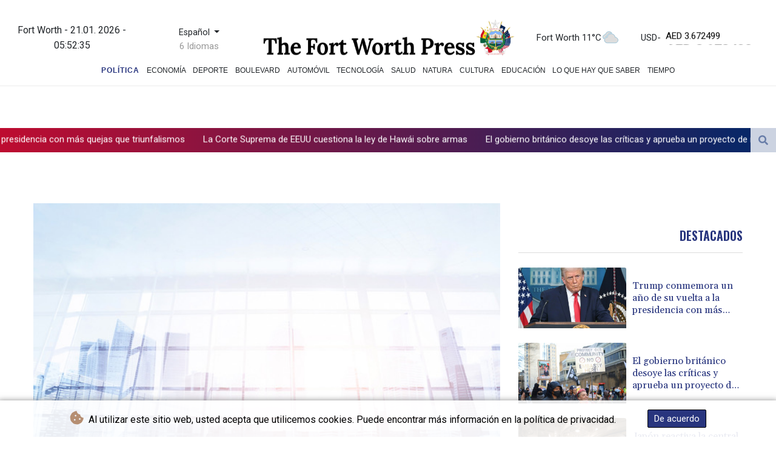

--- FILE ---
content_type: text/html; charset=UTF-8
request_url: https://www.thefortworthpress.com/es/Politica/67761-fbi-incauto-documentos-clasificados-en-allanamiento-a-mansion-de-trump.html
body_size: 17159
content:
<!doctype html>
<html lang="es">
    <head>
        <meta charset="utf-8">
<meta name="viewport" content="width=device-width, initial-scale=1">
<meta name="robots" content="index, follow">

<title>The Fort Worth Press - FBI incautó documentos clasificados en allanamiento a mansión de Trump</title>

<link rel="preconnect" href="//fonts.googleapis.com">
<link rel="preconnect" href="//fonts.gstatic.com" crossorigin>
<link rel="canonical" href="https://www.thefortworthpress.com/es/Politica/67761-fbi-incauto-documentos-clasificados-en-allanamiento-a-mansion-de-trump.html">

<link rel="apple-touch-icon" sizes="180x180" href="/favicon/apple-touch-icon.png">
<link rel="icon" type="image/png" sizes="32x32" href="/favicon/favicon-32x32.png">
<link rel="icon" type="image/png" sizes="16x16" href="/favicon/favicon-16x16.png">
<link rel="manifest" href="/site.webmanifest">
<script type="application/ld+json">
            {
                "@context":"https://schema.org",
                "@type":"WebSite",
                "name": "The Fort Worth Press",
                "alternateName":"The Fort Worth Press",
                "url": "https://www.thefortworthpress.com",
                "image": "https://www.thefortworthpress.com/img/images/fwp-logo.png"
    }
</script>
                                    <meta name="twitter:card" content="summary_large_image"/>
<meta name="twitter:url" content="https://www.thefortworthpress.com/es/Politica/67761-fbi-incauto-documentos-clasificados-en-allanamiento-a-mansion-de-trump.html"/>
<meta name="twitter:description" content="La policía federal de Estados Unidos (FBI) incautó archivos &quot;ultrasecretos&quot; durante el allanamiento a la vivienda del expresidente Donald Trump en Florida, según documentos judiciales divulgados el viernes."/>
<meta name="twitter:title" content="FBI incautó documentos clasificados en allanamiento a mansión de Trump"/>
<meta name="twitter:image" content=""/>
                        <meta name="keywords" content="USA,justice,police,enquête">
            <meta name="news_keywords" content="USA,justice,police,enquête">
            <meta name="title" content="FBI incautó documentos clasificados en allanamiento a mansió...">
            <meta name="description" content="Donald Trump en la Casa Blanca el 5 de noviembre de 2020...">
                <meta name="rights" content="© The Fort Worth Press - 2026 - Todos los derechos reservados">
        <meta name="csrf-token" content="3VCIMFEmqfyYbHtrcFxarbQiFPyC4df0yknmJBcx">
        <meta name="og:image" content="">
        <link rel="icon" type="image/x-icon" href="https://www.thefortworthpress.com/favicon/favicon.ico">
        <link rel="dns-prefetch" href="//fonts.gstatic.com">
        <link rel="preconnect" href="https://fonts.googleapis.com">
        <link rel="preconnect" href="https://fonts.gstatic.com" crossorigin>
        <link href="https://fonts.googleapis.com/css2?family=Roboto:wght@100;300;400;500;700;900&display=swap" rel="stylesheet">
        <link href="https://www.thefortworthpress.com/css/compiled/app.css?v=FD546" rel="stylesheet">
                                        <script type="application/ld+json">
                        {
                            "@context": "https://schema.org",
                            "@type": "NewsArticle",
                            "headline": "FBI incautó documentos clasificados en allanamiento a mansión de Trump",
                            "alternativeHeadline": "La policía federal de Estados Unidos (FBI) incautó archivos \"ultrasecretos\" durante el allanamiento a la vivienda del expresidente Donald Trump en Florida, según documentos judiciales divulgados el viernes.",
                            "description": "La policía federal de Estados Unidos (FBI) incautó archivos \"ultrasecretos\" durante el allanamiento a la vivienda del expresidente Donald Trump en Florida, según documentos judiciales divulgados el viernes.",
                            "mainEntityOfPage": "https://www.thefortworthpress.com/es/Politica/67761-fbi-incauto-documentos-clasificados-en-allanamiento-a-mansion-de-trump.html",
                            "articleBody": "La policía federal de Estados Unidos (FBI) incautó archivos \"ultrasecretos\" durante el allanamiento a la vivienda del expresidente Donald Trump en Florida, según documentos judiciales divulgados el viernes.\nLos investigadores sospechan que el exmandatario, al estar ilegalmente en posesión de documentos clasificados, violó una ley de espionaje estadounidense. Varios documentos judiciales fueron publicados el viernes por un juez de Florida: la orden que autorizaba el allanamiento y un largo inventario de documentos incautados el lunes por agentes del FBI.Algunos estaban marcados como \"ultrasecretos\" y debían \"estar disponibles solo en instalaciones especiales del gobierno\", indica la orden judicial federal de siete páginas.El documento judicial contiene una lista de elementos requisados de Mar-a-Lago, incluyendo información sobre el \"presidente de Francia\".El Departamento de Justicia pidió a un juez de Florida que revelara la orden de allanamiento el viernes a pesar de las objeciones de Trump, quien sopesa postularse nuevamente a la Casa Blanca en 2024.El expresidente dijo que no bloquearía la difusión de la orden, al tiempo que se quejó de haber sido víctima de una operación política \"sin precedentes\" que atribuyó a \"demócratas radicales de izquierda\". Trump y sus abogados tenían una copia de la orden de allanamiento y el recibo que enumeraba lo incautado por los agentes del FBI.El diario The Wall Street Journal informó que en las 20 cajas con documentación que se llevaron los agentes del FBI había carpetas con fotos, una nota escrita a mano y el indulto dado por Trump a Roger Stone, un aliado suyo.The Washington Post reportó el jueves que algunos de los documentos buscados podrían estar relacionados con el arsenal nuclear estadounidense. Pero temprano el viernes Trump denunció en su red social Truth Social que el FBI podría haber estado \"colocando información\" en su residencia.\"El tema de las armas nucleares es un engaño\", comentó.La muy inusual disposición del Departamento de Justicia de hacer pública la orden de allanamiento, anunciada el jueves por el fiscal general Merrick Garland, fue bien recibida por el expresidente. \"No solo no me opondré a la divulgación de los documentos relacionados con el allanamiento (...) sino que voy un paso más allá al ALENTAR la publicación inmediata de esos documentos\", escribió en Truth Social el magnate, quien sin embargo se abstuvo de hacer pública la copia de la orden judicial que recibió.Los dirigentes republicanos salieron unánimemente en defensa de Trump y algunos miembros del partido acusaron al Departamento de Justicia y al FBI de operar políticamente para atacar al exmandatario.- \"Ataques infundados\" -En un hecho que parecía ser una respuesta directa a la acción del FBI en Mar-a-Lago, un hombre armado intentó asaltar una oficina del FBI en Cincinnati, Ohio, el jueves. El agresor, que fue muerto a tiros por la policía tras un enfrentamiento de una hora, habría publicado en la plataforma de Trump que esperaba que sus acciones sirvieran como un \"llamado a las armas\".Garland denunció, durante su breve intervención televisada, \"ataques infundados\" de los republicanos contra su cartera y contra el FBI, mientras que el director de la policía federal, Christopher Wray, designado por Trump, habló de hechos de \"violencia y amenazas contra las fuerzas del orden\".El Departamento de Justicia normalmente no confirma ni niega si está investigando a alguien, y Garland se esforzó por enfatizar que la ley se estaba aplicando de manera justa a Trump. Trump enfrenta además investigaciones judiciales sobre sus iniciativas  para desconocer el resultado de las elecciones de 2020, incluido su papel en el mortal ataque al Capitolio del 6 de enero de 2021 por sus partidarios.",
                            "datePublished": "2022-08-13 01:39:37",
                            "speakable": {
                                "@type": "SpeakableSpecification",
                                "cssSelector": ["headline", "articleBody"]
                            },
                            "image": {
                                "@type": "ImageObject",
                                "url": "",
                                "width": "950",
                                "height": "533",
                                "encodingFormat": "image/jpeg"
                            },
                            "author": [{
                                "url": "https://www.thefortworthpress.com",
                                "@type": "Organization",
                                "name": "The Fort Worth Press"
                            }],
                            "publisher": {
                                "@type": "Organization",
                                "name": "The Fort Worth Press",
                                "url": "https://www.thefortworthpress.com",
                                "logo": {
                                    "@type": "ImageObject",
                                    "url": "https://www.thefortworthpress.com/img/images/fwp-logo.png",
                                    "width": 900,
                                    "height": 200
                                }
                            },
                            "keywords": "USA,justice,police,enquête"
                        }
                    </script>
                                        <link rel="stylesheet" href="https://www.thefortworthpress.com/css/compiled/front.css?v=FD546">
    </head>
    <body class="front-area article-blade" onload=display_ct();>
        <div id="app">
                        <div class="js-cookie-consent cookie-consent cookie-alert">

    <span class="cookie-consent__message">
        <i class="fas fa-cookie-bite pr-1"></i>
        Al utilizar este sitio web, usted acepta que utilicemos cookies. Puede encontrar más información en la política de privacidad.
    </span>

    <button class="js-cookie-consent-agree cookie-consent__agree accept-cookies">
        De acuerdo
    </button>

</div>

<script>
    (function () {
        "use strict";

        var cookieAlert = document.querySelector(".cookie-alert");
        var acceptCookies = document.querySelector(".accept-cookies");

        cookieAlert.offsetHeight; // Force browser to trigger reflow (https://stackoverflow.com/a/39451131)

        if (!getCookie("acceptCookies")) {
            cookieAlert.classList.add("show");
        }

        acceptCookies.addEventListener("click", function () {
            setCookie("acceptCookies", true, 60);
            cookieAlert.classList.remove("show");
        });
    })();

    // Cookie functions stolen from w3schools
    function setCookie(cname, cvalue, exdays) {
        var d = new Date();
        d.setTime(d.getTime() + (exdays * 24 * 60 * 60 * 1000));
        var expires = "expires=" + d.toUTCString();
        document.cookie = cname + "=" + cvalue + ";" + expires + ";path=/";
    }

    function getCookie(cname) {
        var name = cname + "=";
        var decodedCookie = decodeURIComponent(document.cookie);
        var ca = decodedCookie.split(';');
        for (var i = 0; i < ca.length; i++) {
            var c = ca[i];
            while (c.charAt(0) === ' ') {
                c = c.substring(1);
            }
            if (c.indexOf(name) === 0) {
                return c.substring(name.length, c.length);
            }
        }
        return "";
    }
</script>


    <script>

        window.laravelCookieConsent = (function () {

            const COOKIE_VALUE = 1;
            const COOKIE_DOMAIN = 'www.thefortworthpress.com';

            function consentWithCookies() {
                setCookie('laravel_cookie_consent', COOKIE_VALUE, 7300);
                hideCookieDialog();
            }

            function cookieExists(name) {
                return (document.cookie.split('; ').indexOf(name + '=' + COOKIE_VALUE) !== -1);
            }

            function hideCookieDialog() {
                const dialogs = document.getElementsByClassName('js-cookie-consent');

                for (let i = 0; i < dialogs.length; ++i) {
                    dialogs[i].style.display = 'none';
                }
            }

            function setCookie(name, value, expirationInDays) {
                const date = new Date();
                date.setTime(date.getTime() + (expirationInDays * 24 * 60 * 60 * 1000));
                document.cookie = name + '=' + value
                    + ';expires=' + date.toUTCString()
                    + ';domain=' + COOKIE_DOMAIN
                    + ';path=/'
                    + ';samesite=lax';
            }

            if (cookieExists('laravel_cookie_consent')) {
                hideCookieDialog();
            }

            const buttons = document.getElementsByClassName('js-cookie-consent-agree');

            for (let i = 0; i < buttons.length; ++i) {
                buttons[i].addEventListener('click', consentWithCookies);
            }

            return {
                consentWithCookies: consentWithCookies,
                hideCookieDialog: hideCookieDialog
            };
        })();
    </script>

            <div id="page-container">
                <div id="content-wrap">
                    <h1>The Fort Worth Press - FBI incautó documentos clasificados en allanamiento a mansión de Trump</h1>
                    <div class="header-top">
        <div class="logo-container text-center">
            <div class="py-1" role="none">
                <div class="nav-item date-nav-item" id="ct"></div>
            </div>
            <div class="dropdown">
                <button class="btn dropdown-toggle" type="button" id="dropdownMenuButton" data-toggle="dropdown" aria-haspopup="true" aria-expanded="false">
                    Español
                </button>
                                    <label id="languages-label" for="dropdownMenuButton">6 Idiomas</label>
                                <div class="dropdown-menu" aria-labelledby="dropdownMenuButton">
                    <div class="lang-switcher-wrapper switch white-container">
        <button class="lang-switcher" type="button" >
                            <span  data-toggle="modal" data-target="#languageModal" onclick="autoCloseModal(this);"  data-language="de" class=""> Deutsch </span>
                            <span  data-toggle="modal" data-target="#languageModal" onclick="autoCloseModal(this);"  data-language="en" class=""> English </span>
                            <span  data-language="es" class=" pulsate red "> Español </span>
                            <span  data-toggle="modal" data-target="#languageModal" onclick="autoCloseModal(this);"  data-language="fr" class=""> Français </span>
                            <span  data-toggle="modal" data-target="#languageModal" onclick="autoCloseModal(this);"  data-language="it" class=""> Italiano </span>
                            <span  data-toggle="modal" data-target="#languageModal" onclick="autoCloseModal(this);"  data-language="pt" class=""> Português </span>
                    </button>
    </div>



                </div>
            </div>
            <a href="https://www.thefortworthpress.com/es" class="mobile-none main-logo">
                <img src="https://www.thefortworthpress.com/img/images/fwp-logo.png" title="The Fort Worth Press" alt="The Fort Worth Press">
            </a>
            <div class="weather-container">
                                    <a class="weather-link" href="https://www.thefortworthpress.com/es/ElClima.html"> Fort Worth 11°C</a>
                    <img src ="/img/weather/icons/cloudy.svg">

                            </div>
                <div class="exchange-container">
                                            <span>USD </span>
                        <span> -</span>
                                                    <div class="hero__title" id="animatedHeading">
                                <div class="slick-dupe">
                                        <span class="hero__title-misc  |  animate">AED 3.672499</span>
                                </div>
                            </div>
                                                    <div class="hero__title" id="animatedHeading">
                                <div class="slick-dupe">
                                        <span class="hero__title-misc  |  animate">AFN 65.497331</span>
                                </div>
                            </div>
                                                    <div class="hero__title" id="animatedHeading">
                                <div class="slick-dupe">
                                        <span class="hero__title-misc  |  animate">ALL 82.291054</span>
                                </div>
                            </div>
                                                    <div class="hero__title" id="animatedHeading">
                                <div class="slick-dupe">
                                        <span class="hero__title-misc  |  animate">AMD 379.210024</span>
                                </div>
                            </div>
                                                    <div class="hero__title" id="animatedHeading">
                                <div class="slick-dupe">
                                        <span class="hero__title-misc  |  animate">ANG 1.79008</span>
                                </div>
                            </div>
                                                    <div class="hero__title" id="animatedHeading">
                                <div class="slick-dupe">
                                        <span class="hero__title-misc  |  animate">AOA 916.999797</span>
                                </div>
                            </div>
                                                    <div class="hero__title" id="animatedHeading">
                                <div class="slick-dupe">
                                        <span class="hero__title-misc  |  animate">ARS 1434.249787</span>
                                </div>
                            </div>
                                                    <div class="hero__title" id="animatedHeading">
                                <div class="slick-dupe">
                                        <span class="hero__title-misc  |  animate">AUD 1.48067</span>
                                </div>
                            </div>
                                                    <div class="hero__title" id="animatedHeading">
                                <div class="slick-dupe">
                                        <span class="hero__title-misc  |  animate">AWG 1.8</span>
                                </div>
                            </div>
                                                    <div class="hero__title" id="animatedHeading">
                                <div class="slick-dupe">
                                        <span class="hero__title-misc  |  animate">AZN 1.700107</span>
                                </div>
                            </div>
                                                    <div class="hero__title" id="animatedHeading">
                                <div class="slick-dupe">
                                        <span class="hero__title-misc  |  animate">BAM 1.667477</span>
                                </div>
                            </div>
                                                    <div class="hero__title" id="animatedHeading">
                                <div class="slick-dupe">
                                        <span class="hero__title-misc  |  animate">BBD 2.015065</span>
                                </div>
                            </div>
                                                    <div class="hero__title" id="animatedHeading">
                                <div class="slick-dupe">
                                        <span class="hero__title-misc  |  animate">BDT 122.387907</span>
                                </div>
                            </div>
                                                    <div class="hero__title" id="animatedHeading">
                                <div class="slick-dupe">
                                        <span class="hero__title-misc  |  animate">BGN 1.67937</span>
                                </div>
                            </div>
                                                    <div class="hero__title" id="animatedHeading">
                                <div class="slick-dupe">
                                        <span class="hero__title-misc  |  animate">BHD 0.377048</span>
                                </div>
                            </div>
                                                    <div class="hero__title" id="animatedHeading">
                                <div class="slick-dupe">
                                        <span class="hero__title-misc  |  animate">BIF 2962.558775</span>
                                </div>
                            </div>
                                                    <div class="hero__title" id="animatedHeading">
                                <div class="slick-dupe">
                                        <span class="hero__title-misc  |  animate">BMD 1</span>
                                </div>
                            </div>
                                                    <div class="hero__title" id="animatedHeading">
                                <div class="slick-dupe">
                                        <span class="hero__title-misc  |  animate">BND 1.282878</span>
                                </div>
                            </div>
                                                    <div class="hero__title" id="animatedHeading">
                                <div class="slick-dupe">
                                        <span class="hero__title-misc  |  animate">BOB 6.913544</span>
                                </div>
                            </div>
                                                    <div class="hero__title" id="animatedHeading">
                                <div class="slick-dupe">
                                        <span class="hero__title-misc  |  animate">BRL 5.374399</span>
                                </div>
                            </div>
                                                    <div class="hero__title" id="animatedHeading">
                                <div class="slick-dupe">
                                        <span class="hero__title-misc  |  animate">BSD 1.000503</span>
                                </div>
                            </div>
                                                    <div class="hero__title" id="animatedHeading">
                                <div class="slick-dupe">
                                        <span class="hero__title-misc  |  animate">BTN 90.87719</span>
                                </div>
                            </div>
                                                    <div class="hero__title" id="animatedHeading">
                                <div class="slick-dupe">
                                        <span class="hero__title-misc  |  animate">BWP 13.370165</span>
                                </div>
                            </div>
                                                    <div class="hero__title" id="animatedHeading">
                                <div class="slick-dupe">
                                        <span class="hero__title-misc  |  animate">BYN 2.884096</span>
                                </div>
                            </div>
                                                    <div class="hero__title" id="animatedHeading">
                                <div class="slick-dupe">
                                        <span class="hero__title-misc  |  animate">BYR 19600</span>
                                </div>
                            </div>
                                                    <div class="hero__title" id="animatedHeading">
                                <div class="slick-dupe">
                                        <span class="hero__title-misc  |  animate">BZD 2.012166</span>
                                </div>
                            </div>
                                                    <div class="hero__title" id="animatedHeading">
                                <div class="slick-dupe">
                                        <span class="hero__title-misc  |  animate">CAD 1.383455</span>
                                </div>
                            </div>
                                                    <div class="hero__title" id="animatedHeading">
                                <div class="slick-dupe">
                                        <span class="hero__title-misc  |  animate">CDF 2154.999795</span>
                                </div>
                            </div>
                                                    <div class="hero__title" id="animatedHeading">
                                <div class="slick-dupe">
                                        <span class="hero__title-misc  |  animate">CHF 0.791897</span>
                                </div>
                            </div>
                                                    <div class="hero__title" id="animatedHeading">
                                <div class="slick-dupe">
                                        <span class="hero__title-misc  |  animate">CLF 0.022439</span>
                                </div>
                            </div>
                                                    <div class="hero__title" id="animatedHeading">
                                <div class="slick-dupe">
                                        <span class="hero__title-misc  |  animate">CLP 885.999767</span>
                                </div>
                            </div>
                                                    <div class="hero__title" id="animatedHeading">
                                <div class="slick-dupe">
                                        <span class="hero__title-misc  |  animate">CNY 6.961203</span>
                                </div>
                            </div>
                                                    <div class="hero__title" id="animatedHeading">
                                <div class="slick-dupe">
                                        <span class="hero__title-misc  |  animate">CNH 6.960215</span>
                                </div>
                            </div>
                                                    <div class="hero__title" id="animatedHeading">
                                <div class="slick-dupe">
                                        <span class="hero__title-misc  |  animate">COP 3672</span>
                                </div>
                            </div>
                                                    <div class="hero__title" id="animatedHeading">
                                <div class="slick-dupe">
                                        <span class="hero__title-misc  |  animate">CRC 487.844388</span>
                                </div>
                            </div>
                                                    <div class="hero__title" id="animatedHeading">
                                <div class="slick-dupe">
                                        <span class="hero__title-misc  |  animate">CUC 1</span>
                                </div>
                            </div>
                                                    <div class="hero__title" id="animatedHeading">
                                <div class="slick-dupe">
                                        <span class="hero__title-misc  |  animate">CUP 26.5</span>
                                </div>
                            </div>
                                                    <div class="hero__title" id="animatedHeading">
                                <div class="slick-dupe">
                                        <span class="hero__title-misc  |  animate">CVE 94.798647</span>
                                </div>
                            </div>
                                                    <div class="hero__title" id="animatedHeading">
                                <div class="slick-dupe">
                                        <span class="hero__title-misc  |  animate">CZK 20.800098</span>
                                </div>
                            </div>
                                                    <div class="hero__title" id="animatedHeading">
                                <div class="slick-dupe">
                                        <span class="hero__title-misc  |  animate">DJF 178.163712</span>
                                </div>
                            </div>
                                                    <div class="hero__title" id="animatedHeading">
                                <div class="slick-dupe">
                                        <span class="hero__title-misc  |  animate">DKK 6.37986</span>
                                </div>
                            </div>
                                                    <div class="hero__title" id="animatedHeading">
                                <div class="slick-dupe">
                                        <span class="hero__title-misc  |  animate">DOP 63.440232</span>
                                </div>
                            </div>
                                                    <div class="hero__title" id="animatedHeading">
                                <div class="slick-dupe">
                                        <span class="hero__title-misc  |  animate">DZD 129.81494</span>
                                </div>
                            </div>
                                                    <div class="hero__title" id="animatedHeading">
                                <div class="slick-dupe">
                                        <span class="hero__title-misc  |  animate">EGP 47.449487</span>
                                </div>
                            </div>
                                                    <div class="hero__title" id="animatedHeading">
                                <div class="slick-dupe">
                                        <span class="hero__title-misc  |  animate">ERN 15</span>
                                </div>
                            </div>
                                                    <div class="hero__title" id="animatedHeading">
                                <div class="slick-dupe">
                                        <span class="hero__title-misc  |  animate">ETB 155.400785</span>
                                </div>
                            </div>
                                                    <div class="hero__title" id="animatedHeading">
                                <div class="slick-dupe">
                                        <span class="hero__title-misc  |  animate">EUR 0.854026</span>
                                </div>
                            </div>
                                                    <div class="hero__title" id="animatedHeading">
                                <div class="slick-dupe">
                                        <span class="hero__title-misc  |  animate">FJD 2.266959</span>
                                </div>
                            </div>
                                                    <div class="hero__title" id="animatedHeading">
                                <div class="slick-dupe">
                                        <span class="hero__title-misc  |  animate">FKP 0.742423</span>
                                </div>
                            </div>
                                                    <div class="hero__title" id="animatedHeading">
                                <div class="slick-dupe">
                                        <span class="hero__title-misc  |  animate">GBP 0.744295</span>
                                </div>
                            </div>
                                                    <div class="hero__title" id="animatedHeading">
                                <div class="slick-dupe">
                                        <span class="hero__title-misc  |  animate">GEL 2.695025</span>
                                </div>
                            </div>
                                                    <div class="hero__title" id="animatedHeading">
                                <div class="slick-dupe">
                                        <span class="hero__title-misc  |  animate">GGP 0.742423</span>
                                </div>
                            </div>
                                                    <div class="hero__title" id="animatedHeading">
                                <div class="slick-dupe">
                                        <span class="hero__title-misc  |  animate">GHS 10.845029</span>
                                </div>
                            </div>
                                                    <div class="hero__title" id="animatedHeading">
                                <div class="slick-dupe">
                                        <span class="hero__title-misc  |  animate">GIP 0.742423</span>
                                </div>
                            </div>
                                                    <div class="hero__title" id="animatedHeading">
                                <div class="slick-dupe">
                                        <span class="hero__title-misc  |  animate">GMD 73.499211</span>
                                </div>
                            </div>
                                                    <div class="hero__title" id="animatedHeading">
                                <div class="slick-dupe">
                                        <span class="hero__title-misc  |  animate">GNF 8761.968096</span>
                                </div>
                            </div>
                                                    <div class="hero__title" id="animatedHeading">
                                <div class="slick-dupe">
                                        <span class="hero__title-misc  |  animate">GTQ 7.664167</span>
                                </div>
                            </div>
                                                    <div class="hero__title" id="animatedHeading">
                                <div class="slick-dupe">
                                        <span class="hero__title-misc  |  animate">GYD 209.106627</span>
                                </div>
                            </div>
                                                    <div class="hero__title" id="animatedHeading">
                                <div class="slick-dupe">
                                        <span class="hero__title-misc  |  animate">HKD 7.79695</span>
                                </div>
                            </div>
                                                    <div class="hero__title" id="animatedHeading">
                                <div class="slick-dupe">
                                        <span class="hero__title-misc  |  animate">HNL 26.449696</span>
                                </div>
                            </div>
                                                    <div class="hero__title" id="animatedHeading">
                                <div class="slick-dupe">
                                        <span class="hero__title-misc  |  animate">HRK 6.4339</span>
                                </div>
                            </div>
                                                    <div class="hero__title" id="animatedHeading">
                                <div class="slick-dupe">
                                        <span class="hero__title-misc  |  animate">HTG 130.972833</span>
                                </div>
                            </div>
                                                    <div class="hero__title" id="animatedHeading">
                                <div class="slick-dupe">
                                        <span class="hero__title-misc  |  animate">HUF 328.8265</span>
                                </div>
                            </div>
                                                    <div class="hero__title" id="animatedHeading">
                                <div class="slick-dupe">
                                        <span class="hero__title-misc  |  animate">IDR 16943.7</span>
                                </div>
                            </div>
                                                    <div class="hero__title" id="animatedHeading">
                                <div class="slick-dupe">
                                        <span class="hero__title-misc  |  animate">ILS 3.168175</span>
                                </div>
                            </div>
                                                    <div class="hero__title" id="animatedHeading">
                                <div class="slick-dupe">
                                        <span class="hero__title-misc  |  animate">IMP 0.742423</span>
                                </div>
                            </div>
                                                    <div class="hero__title" id="animatedHeading">
                                <div class="slick-dupe">
                                        <span class="hero__title-misc  |  animate">INR 91.685504</span>
                                </div>
                            </div>
                                                    <div class="hero__title" id="animatedHeading">
                                <div class="slick-dupe">
                                        <span class="hero__title-misc  |  animate">IQD 1310.666161</span>
                                </div>
                            </div>
                                                    <div class="hero__title" id="animatedHeading">
                                <div class="slick-dupe">
                                        <span class="hero__title-misc  |  animate">IRR 42125.000158</span>
                                </div>
                            </div>
                                                    <div class="hero__title" id="animatedHeading">
                                <div class="slick-dupe">
                                        <span class="hero__title-misc  |  animate">ISK 124.859778</span>
                                </div>
                            </div>
                                                    <div class="hero__title" id="animatedHeading">
                                <div class="slick-dupe">
                                        <span class="hero__title-misc  |  animate">JEP 0.742423</span>
                                </div>
                            </div>
                                                    <div class="hero__title" id="animatedHeading">
                                <div class="slick-dupe">
                                        <span class="hero__title-misc  |  animate">JMD 157.540466</span>
                                </div>
                            </div>
                                                    <div class="hero__title" id="animatedHeading">
                                <div class="slick-dupe">
                                        <span class="hero__title-misc  |  animate">JOD 0.708989</span>
                                </div>
                            </div>
                                                    <div class="hero__title" id="animatedHeading">
                                <div class="slick-dupe">
                                        <span class="hero__title-misc  |  animate">JPY 157.897025</span>
                                </div>
                            </div>
                                                    <div class="hero__title" id="animatedHeading">
                                <div class="slick-dupe">
                                        <span class="hero__title-misc  |  animate">KES 129.000237</span>
                                </div>
                            </div>
                                                    <div class="hero__title" id="animatedHeading">
                                <div class="slick-dupe">
                                        <span class="hero__title-misc  |  animate">KGS 87.450236</span>
                                </div>
                            </div>
                                                    <div class="hero__title" id="animatedHeading">
                                <div class="slick-dupe">
                                        <span class="hero__title-misc  |  animate">KHR 4029.277484</span>
                                </div>
                            </div>
                                                    <div class="hero__title" id="animatedHeading">
                                <div class="slick-dupe">
                                        <span class="hero__title-misc  |  animate">KMF 420.00031</span>
                                </div>
                            </div>
                                                    <div class="hero__title" id="animatedHeading">
                                <div class="slick-dupe">
                                        <span class="hero__title-misc  |  animate">KPW 900.031287</span>
                                </div>
                            </div>
                                                    <div class="hero__title" id="animatedHeading">
                                <div class="slick-dupe">
                                        <span class="hero__title-misc  |  animate">KRW 1469.045025</span>
                                </div>
                            </div>
                                                    <div class="hero__title" id="animatedHeading">
                                <div class="slick-dupe">
                                        <span class="hero__title-misc  |  animate">KWD 0.30726</span>
                                </div>
                            </div>
                                                    <div class="hero__title" id="animatedHeading">
                                <div class="slick-dupe">
                                        <span class="hero__title-misc  |  animate">KYD 0.833735</span>
                                </div>
                            </div>
                                                    <div class="hero__title" id="animatedHeading">
                                <div class="slick-dupe">
                                        <span class="hero__title-misc  |  animate">KZT 508.255074</span>
                                </div>
                            </div>
                                                    <div class="hero__title" id="animatedHeading">
                                <div class="slick-dupe">
                                        <span class="hero__title-misc  |  animate">LAK 21635.838914</span>
                                </div>
                            </div>
                                                    <div class="hero__title" id="animatedHeading">
                                <div class="slick-dupe">
                                        <span class="hero__title-misc  |  animate">LBP 89594.642408</span>
                                </div>
                            </div>
                                                    <div class="hero__title" id="animatedHeading">
                                <div class="slick-dupe">
                                        <span class="hero__title-misc  |  animate">LKR 309.85195</span>
                                </div>
                            </div>
                                                    <div class="hero__title" id="animatedHeading">
                                <div class="slick-dupe">
                                        <span class="hero__title-misc  |  animate">LRD 184.925002</span>
                                </div>
                            </div>
                                                    <div class="hero__title" id="animatedHeading">
                                <div class="slick-dupe">
                                        <span class="hero__title-misc  |  animate">LSL 16.442879</span>
                                </div>
                            </div>
                                                    <div class="hero__title" id="animatedHeading">
                                <div class="slick-dupe">
                                        <span class="hero__title-misc  |  animate">LTL 2.95274</span>
                                </div>
                            </div>
                                                    <div class="hero__title" id="animatedHeading">
                                <div class="slick-dupe">
                                        <span class="hero__title-misc  |  animate">LVL 0.60489</span>
                                </div>
                            </div>
                                                    <div class="hero__title" id="animatedHeading">
                                <div class="slick-dupe">
                                        <span class="hero__title-misc  |  animate">LYD 5.437757</span>
                                </div>
                            </div>
                                                    <div class="hero__title" id="animatedHeading">
                                <div class="slick-dupe">
                                        <span class="hero__title-misc  |  animate">MAD 9.167843</span>
                                </div>
                            </div>
                                                    <div class="hero__title" id="animatedHeading">
                                <div class="slick-dupe">
                                        <span class="hero__title-misc  |  animate">MDL 17.043861</span>
                                </div>
                            </div>
                                                    <div class="hero__title" id="animatedHeading">
                                <div class="slick-dupe">
                                        <span class="hero__title-misc  |  animate">MGA 4534.999833</span>
                                </div>
                            </div>
                                                    <div class="hero__title" id="animatedHeading">
                                <div class="slick-dupe">
                                        <span class="hero__title-misc  |  animate">MKD 52.540263</span>
                                </div>
                            </div>
                                                    <div class="hero__title" id="animatedHeading">
                                <div class="slick-dupe">
                                        <span class="hero__title-misc  |  animate">MMK 2099.691634</span>
                                </div>
                            </div>
                                                    <div class="hero__title" id="animatedHeading">
                                <div class="slick-dupe">
                                        <span class="hero__title-misc  |  animate">MNT 3565.807821</span>
                                </div>
                            </div>
                                                    <div class="hero__title" id="animatedHeading">
                                <div class="slick-dupe">
                                        <span class="hero__title-misc  |  animate">MOP 8.03545</span>
                                </div>
                            </div>
                                                    <div class="hero__title" id="animatedHeading">
                                <div class="slick-dupe">
                                        <span class="hero__title-misc  |  animate">MRU 39.99011</span>
                                </div>
                            </div>
                                                    <div class="hero__title" id="animatedHeading">
                                <div class="slick-dupe">
                                        <span class="hero__title-misc  |  animate">MUR 45.999664</span>
                                </div>
                            </div>
                                                    <div class="hero__title" id="animatedHeading">
                                <div class="slick-dupe">
                                        <span class="hero__title-misc  |  animate">MVR 15.449528</span>
                                </div>
                            </div>
                                                    <div class="hero__title" id="animatedHeading">
                                <div class="slick-dupe">
                                        <span class="hero__title-misc  |  animate">MWK 1734.915722</span>
                                </div>
                            </div>
                                                    <div class="hero__title" id="animatedHeading">
                                <div class="slick-dupe">
                                        <span class="hero__title-misc  |  animate">MXN 17.560902</span>
                                </div>
                            </div>
                                                    <div class="hero__title" id="animatedHeading">
                                <div class="slick-dupe">
                                        <span class="hero__title-misc  |  animate">MYR 4.048497</span>
                                </div>
                            </div>
                                                    <div class="hero__title" id="animatedHeading">
                                <div class="slick-dupe">
                                        <span class="hero__title-misc  |  animate">MZN 63.909843</span>
                                </div>
                            </div>
                                                    <div class="hero__title" id="animatedHeading">
                                <div class="slick-dupe">
                                        <span class="hero__title-misc  |  animate">NAD 16.442879</span>
                                </div>
                            </div>
                                                    <div class="hero__title" id="animatedHeading">
                                <div class="slick-dupe">
                                        <span class="hero__title-misc  |  animate">NGN 1419.419902</span>
                                </div>
                            </div>
                                                    <div class="hero__title" id="animatedHeading">
                                <div class="slick-dupe">
                                        <span class="hero__title-misc  |  animate">NIO 36.697537</span>
                                </div>
                            </div>
                                                    <div class="hero__title" id="animatedHeading">
                                <div class="slick-dupe">
                                        <span class="hero__title-misc  |  animate">NOK 9.98964</span>
                                </div>
                            </div>
                                                    <div class="hero__title" id="animatedHeading">
                                <div class="slick-dupe">
                                        <span class="hero__title-misc  |  animate">NPR 145.549336</span>
                                </div>
                            </div>
                                                    <div class="hero__title" id="animatedHeading">
                                <div class="slick-dupe">
                                        <span class="hero__title-misc  |  animate">NZD 1.710425</span>
                                </div>
                            </div>
                                                    <div class="hero__title" id="animatedHeading">
                                <div class="slick-dupe">
                                        <span class="hero__title-misc  |  animate">OMR 0.384513</span>
                                </div>
                            </div>
                                                    <div class="hero__title" id="animatedHeading">
                                <div class="slick-dupe">
                                        <span class="hero__title-misc  |  animate">PAB 1.000499</span>
                                </div>
                            </div>
                                                    <div class="hero__title" id="animatedHeading">
                                <div class="slick-dupe">
                                        <span class="hero__title-misc  |  animate">PEN 3.358911</span>
                                </div>
                            </div>
                                                    <div class="hero__title" id="animatedHeading">
                                <div class="slick-dupe">
                                        <span class="hero__title-misc  |  animate">PGK 4.18875</span>
                                </div>
                            </div>
                                                    <div class="hero__title" id="animatedHeading">
                                <div class="slick-dupe">
                                        <span class="hero__title-misc  |  animate">PHP 59.279663</span>
                                </div>
                            </div>
                                                    <div class="hero__title" id="animatedHeading">
                                <div class="slick-dupe">
                                        <span class="hero__title-misc  |  animate">PKR 279.975013</span>
                                </div>
                            </div>
                                                    <div class="hero__title" id="animatedHeading">
                                <div class="slick-dupe">
                                        <span class="hero__title-misc  |  animate">PLN 3.60871</span>
                                </div>
                            </div>
                                                    <div class="hero__title" id="animatedHeading">
                                <div class="slick-dupe">
                                        <span class="hero__title-misc  |  animate">PYG 6681.672081</span>
                                </div>
                            </div>
                                                    <div class="hero__title" id="animatedHeading">
                                <div class="slick-dupe">
                                        <span class="hero__title-misc  |  animate">QAR 3.640962</span>
                                </div>
                            </div>
                                                    <div class="hero__title" id="animatedHeading">
                                <div class="slick-dupe">
                                        <span class="hero__title-misc  |  animate">RON 4.350798</span>
                                </div>
                            </div>
                                                    <div class="hero__title" id="animatedHeading">
                                <div class="slick-dupe">
                                        <span class="hero__title-misc  |  animate">RSD 100.250985</span>
                                </div>
                            </div>
                                                    <div class="hero__title" id="animatedHeading">
                                <div class="slick-dupe">
                                        <span class="hero__title-misc  |  animate">RUB 77.530803</span>
                                </div>
                            </div>
                                                    <div class="hero__title" id="animatedHeading">
                                <div class="slick-dupe">
                                        <span class="hero__title-misc  |  animate">RWF 1459.197463</span>
                                </div>
                            </div>
                                                    <div class="hero__title" id="animatedHeading">
                                <div class="slick-dupe">
                                        <span class="hero__title-misc  |  animate">SAR 3.75008</span>
                                </div>
                            </div>
                                                    <div class="hero__title" id="animatedHeading">
                                <div class="slick-dupe">
                                        <span class="hero__title-misc  |  animate">SBD 8.130216</span>
                                </div>
                            </div>
                                                    <div class="hero__title" id="animatedHeading">
                                <div class="slick-dupe">
                                        <span class="hero__title-misc  |  animate">SCR 13.816896</span>
                                </div>
                            </div>
                                                    <div class="hero__title" id="animatedHeading">
                                <div class="slick-dupe">
                                        <span class="hero__title-misc  |  animate">SDG 601.495264</span>
                                </div>
                            </div>
                                                    <div class="hero__title" id="animatedHeading">
                                <div class="slick-dupe">
                                        <span class="hero__title-misc  |  animate">SEK 9.129125</span>
                                </div>
                            </div>
                                                    <div class="hero__title" id="animatedHeading">
                                <div class="slick-dupe">
                                        <span class="hero__title-misc  |  animate">SGD 1.28369</span>
                                </div>
                            </div>
                                                    <div class="hero__title" id="animatedHeading">
                                <div class="slick-dupe">
                                        <span class="hero__title-misc  |  animate">SHP 0.750259</span>
                                </div>
                            </div>
                                                    <div class="hero__title" id="animatedHeading">
                                <div class="slick-dupe">
                                        <span class="hero__title-misc  |  animate">SLE 24.150325</span>
                                </div>
                            </div>
                                                    <div class="hero__title" id="animatedHeading">
                                <div class="slick-dupe">
                                        <span class="hero__title-misc  |  animate">SLL 20969.499267</span>
                                </div>
                            </div>
                                                    <div class="hero__title" id="animatedHeading">
                                <div class="slick-dupe">
                                        <span class="hero__title-misc  |  animate">SOS 571.498029</span>
                                </div>
                            </div>
                                                    <div class="hero__title" id="animatedHeading">
                                <div class="slick-dupe">
                                        <span class="hero__title-misc  |  animate">SRD 38.31104</span>
                                </div>
                            </div>
                                                    <div class="hero__title" id="animatedHeading">
                                <div class="slick-dupe">
                                        <span class="hero__title-misc  |  animate">STD 20697.981008</span>
                                </div>
                            </div>
                                                    <div class="hero__title" id="animatedHeading">
                                <div class="slick-dupe">
                                        <span class="hero__title-misc  |  animate">STN 21.2</span>
                                </div>
                            </div>
                                                    <div class="hero__title" id="animatedHeading">
                                <div class="slick-dupe">
                                        <span class="hero__title-misc  |  animate">SVC 8.754258</span>
                                </div>
                            </div>
                                                    <div class="hero__title" id="animatedHeading">
                                <div class="slick-dupe">
                                        <span class="hero__title-misc  |  animate">SYP 11059.574895</span>
                                </div>
                            </div>
                                                    <div class="hero__title" id="animatedHeading">
                                <div class="slick-dupe">
                                        <span class="hero__title-misc  |  animate">SZL 16.446275</span>
                                </div>
                            </div>
                                                    <div class="hero__title" id="animatedHeading">
                                <div class="slick-dupe">
                                        <span class="hero__title-misc  |  animate">THB 31.124498</span>
                                </div>
                            </div>
                                                    <div class="hero__title" id="animatedHeading">
                                <div class="slick-dupe">
                                        <span class="hero__title-misc  |  animate">TJS 9.33029</span>
                                </div>
                            </div>
                                                    <div class="hero__title" id="animatedHeading">
                                <div class="slick-dupe">
                                        <span class="hero__title-misc  |  animate">TMT 3.5</span>
                                </div>
                            </div>
                                                    <div class="hero__title" id="animatedHeading">
                                <div class="slick-dupe">
                                        <span class="hero__title-misc  |  animate">TND 2.89075</span>
                                </div>
                            </div>
                                                    <div class="hero__title" id="animatedHeading">
                                <div class="slick-dupe">
                                        <span class="hero__title-misc  |  animate">TOP 2.40776</span>
                                </div>
                            </div>
                                                    <div class="hero__title" id="animatedHeading">
                                <div class="slick-dupe">
                                        <span class="hero__title-misc  |  animate">TRY 43.29499</span>
                                </div>
                            </div>
                                                    <div class="hero__title" id="animatedHeading">
                                <div class="slick-dupe">
                                        <span class="hero__title-misc  |  animate">TTD 6.77969</span>
                                </div>
                            </div>
                                                    <div class="hero__title" id="animatedHeading">
                                <div class="slick-dupe">
                                        <span class="hero__title-misc  |  animate">TWD 31.622802</span>
                                </div>
                            </div>
                                                    <div class="hero__title" id="animatedHeading">
                                <div class="slick-dupe">
                                        <span class="hero__title-misc  |  animate">TZS 2537.49797</span>
                                </div>
                            </div>
                                                    <div class="hero__title" id="animatedHeading">
                                <div class="slick-dupe">
                                        <span class="hero__title-misc  |  animate">UAH 43.30264</span>
                                </div>
                            </div>
                                                    <div class="hero__title" id="animatedHeading">
                                <div class="slick-dupe">
                                        <span class="hero__title-misc  |  animate">UGX 3458.159254</span>
                                </div>
                            </div>
                                                    <div class="hero__title" id="animatedHeading">
                                <div class="slick-dupe">
                                        <span class="hero__title-misc  |  animate">UYU 38.414528</span>
                                </div>
                            </div>
                                                    <div class="hero__title" id="animatedHeading">
                                <div class="slick-dupe">
                                        <span class="hero__title-misc  |  animate">UZS 12075.000008</span>
                                </div>
                            </div>
                                                    <div class="hero__title" id="animatedHeading">
                                <div class="slick-dupe">
                                        <span class="hero__title-misc  |  animate">VES 346.83002</span>
                                </div>
                            </div>
                                                    <div class="hero__title" id="animatedHeading">
                                <div class="slick-dupe">
                                        <span class="hero__title-misc  |  animate">VND 26267.5</span>
                                </div>
                            </div>
                                                    <div class="hero__title" id="animatedHeading">
                                <div class="slick-dupe">
                                        <span class="hero__title-misc  |  animate">VUV 120.830431</span>
                                </div>
                            </div>
                                                    <div class="hero__title" id="animatedHeading">
                                <div class="slick-dupe">
                                        <span class="hero__title-misc  |  animate">WST 2.782376</span>
                                </div>
                            </div>
                                                    <div class="hero__title" id="animatedHeading">
                                <div class="slick-dupe">
                                        <span class="hero__title-misc  |  animate">XAF 559.258422</span>
                                </div>
                            </div>
                                                    <div class="hero__title" id="animatedHeading">
                                <div class="slick-dupe">
                                        <span class="hero__title-misc  |  animate">XAG 0.010529</span>
                                </div>
                            </div>
                                                    <div class="hero__title" id="animatedHeading">
                                <div class="slick-dupe">
                                        <span class="hero__title-misc  |  animate">XAU 0.000206</span>
                                </div>
                            </div>
                                                    <div class="hero__title" id="animatedHeading">
                                <div class="slick-dupe">
                                        <span class="hero__title-misc  |  animate">XCD 2.70255</span>
                                </div>
                            </div>
                                                    <div class="hero__title" id="animatedHeading">
                                <div class="slick-dupe">
                                        <span class="hero__title-misc  |  animate">XCG 1.803114</span>
                                </div>
                            </div>
                                                    <div class="hero__title" id="animatedHeading">
                                <div class="slick-dupe">
                                        <span class="hero__title-misc  |  animate">XDR 0.695535</span>
                                </div>
                            </div>
                                                    <div class="hero__title" id="animatedHeading">
                                <div class="slick-dupe">
                                        <span class="hero__title-misc  |  animate">XOF 560.498421</span>
                                </div>
                            </div>
                                                    <div class="hero__title" id="animatedHeading">
                                <div class="slick-dupe">
                                        <span class="hero__title-misc  |  animate">XPF 102.224982</span>
                                </div>
                            </div>
                                                    <div class="hero__title" id="animatedHeading">
                                <div class="slick-dupe">
                                        <span class="hero__title-misc  |  animate">YER 238.349369</span>
                                </div>
                            </div>
                                                    <div class="hero__title" id="animatedHeading">
                                <div class="slick-dupe">
                                        <span class="hero__title-misc  |  animate">ZAR 16.36653</span>
                                </div>
                            </div>
                                                    <div class="hero__title" id="animatedHeading">
                                <div class="slick-dupe">
                                        <span class="hero__title-misc  |  animate">ZMK 9001.198496</span>
                                </div>
                            </div>
                                                    <div class="hero__title" id="animatedHeading">
                                <div class="slick-dupe">
                                        <span class="hero__title-misc  |  animate">ZMW 20.0347</span>
                                </div>
                            </div>
                                                    <div class="hero__title" id="animatedHeading">
                                <div class="slick-dupe">
                                        <span class="hero__title-misc  |  animate">ZWL 321.999592</span>
                                </div>
                            </div>
                                                            </div>

        </div>
    </div>
    <nav class="navbar navbar-expand-lg ">
        <button class="navbar-toggler" type="button" data-toggle="collapse" data-target="#navbarNavDropdown" aria-controls="navbarNavDropdown" aria-expanded="false" aria-label="Toggle navigation">
            <img src="https://www.thefortworthpress.com/img/svg/menu.svg" class="menu-bars" alt="Menú">
        </button>
        <a class="desktop-none main-logo" href="https://www.thefortworthpress.com/es">
            <img src="https://www.thefortworthpress.com/img/images/fwp-logo.png" title="The Fort Worth Press" alt="The Fort Worth Press">
        </a>
        <div class="navbar-collapse collapse justify-content-center" id="navbarNavDropdown">
            <ul class="navbar-nav row align-items-center">
                                                            <li class="nav-item pad  active_tab ">
                                                            <a href="https://www.thefortworthpress.com/es/Politica.html" aria-current="page" class="nav-link text-uppercase " >Política</a>
                                                    </li>
                                            <li class="nav-item pad ">
                                                            <a href="https://www.thefortworthpress.com/es/Economia.html" aria-current="page" class="nav-link text-uppercase " >Economía</a>
                                                    </li>
                                            <li class="nav-item pad ">
                                                            <a href="https://www.thefortworthpress.com/es/Deporte.html" aria-current="page" class="nav-link text-uppercase " >Deporte</a>
                                                    </li>
                                            <li class="nav-item pad ">
                                                            <a href="https://www.thefortworthpress.com/es/Boulevard.html" aria-current="page" class="nav-link text-uppercase " >Boulevard</a>
                                                    </li>
                                            <li class="nav-item pad ">
                                                            <a href="https://www.thefortworthpress.com/es/Automovil.html" aria-current="page" class="nav-link text-uppercase " >Automóvil</a>
                                                    </li>
                                            <li class="nav-item pad ">
                                                            <a href="https://www.thefortworthpress.com/es/Tecnologia.html" aria-current="page" class="nav-link text-uppercase " >Tecnología</a>
                                                    </li>
                                            <li class="nav-item pad ">
                                                            <a href="https://www.thefortworthpress.com/es/Salud.html" aria-current="page" class="nav-link text-uppercase " >Salud</a>
                                                    </li>
                                            <li class="nav-item pad ">
                                                            <a href="https://www.thefortworthpress.com/es/Natura.html" aria-current="page" class="nav-link text-uppercase " >Natura</a>
                                                    </li>
                                            <li class="nav-item pad ">
                                                            <a href="https://www.thefortworthpress.com/es/Cultura.html" aria-current="page" class="nav-link text-uppercase " >Cultura</a>
                                                    </li>
                                            <li class="nav-item pad ">
                                                            <a href="https://www.thefortworthpress.com/es/Educacion.html" aria-current="page" class="nav-link text-uppercase " >Educación</a>
                                                    </li>
                                            <li class="nav-item pad ">
                                                            <a href="https://www.thefortworthpress.com/es/LoQueHayQueSaber.html" aria-current="page" class="nav-link text-uppercase " >Lo que hay que saber</a>
                                                    </li>
                                            <li class="nav-item pad ">
                                                            <a href="https://www.thefortworthpress.com/es/Tiempo.html" aria-current="page" class="nav-link text-uppercase " >Tiempo</a>
                                                    </li>
                                    
            </ul>
        </div>
    </nav>

    <section class="slide-option">
        <div id="infinite" class="highway-slider">
            <div class="container highway-barrier">
                <ul class="highway-lane">
                                    </ul>
            </div>
        </div>
    </section>
    <div class="d-flex w-100 ct_hn justify-content-between align-items-center">
        <div class="newsTicker">
            <ul class="list">
                                    <li class=listitem">
                        <a href="https://www.thefortworthpress.com/es/Politica/621422-trump-conmemora-un-ano-de-su-vuelta-a-la-presidencia-con-mas-quejas-que-triunfalismos.html">Trump conmemora un año de su vuelta a la presidencia con más quejas que triunfalismos</a>
                    </li>
                                    <li class=listitem">
                        <a href="https://www.thefortworthpress.com/es/Boulevard/621421-la-corte-suprema-de-eeuu-cuestiona-la-ley-de-hawai-sobre-armas.html">La Corte Suprema de EEUU cuestiona la ley de Hawái sobre armas</a>
                    </li>
                                    <li class=listitem">
                        <a href="https://www.thefortworthpress.com/es/Politica/621411-el-gobierno-britanico-desoye-las-criticas-y-aprueba-un-proyecto-de-megaembajada-china-en-londres.html">El gobierno británico desoye las críticas y aprueba un proyecto de megaembajada china en Londres</a>
                    </li>
                                    <li class=listitem">
                        <a href="https://www.thefortworthpress.com/es/Politica/621408-japon-reactiva-la-central-nuclear-mas-grande-del-mundo.html">Japón reactiva la central nuclear más grande del mundo</a>
                    </li>
                                    <li class=listitem">
                        <a href="https://www.thefortworthpress.com/es/Salud/621404-crece-la-epidemia-de-sarampion-en-eeuu-con-un-aumento-de-casos-en-carolina-del-sur.html">Crece la epidemia de sarampión en EEUU con un aumento de casos en Carolina del Sur</a>
                    </li>
                                    <li class=listitem">
                        <a href="https://www.thefortworthpress.com/es/Economia/621400-el-regulador-de-eeuu-apela-una-victoria-judicial-de-meta-en-un-caso-antimonopolio.html">El regulador de EEUU apela una victoria judicial de Meta en un caso antimonopolio</a>
                    </li>
                                    <li class=listitem">
                        <a href="https://www.thefortworthpress.com/es/Politica/621395-no-hay-vuelta-atras-dice-a-afp-la-viuda-del-ultimo-sah-tras-protestas-en-iran.html">&quot;No hay vuelta atrás&quot;, dice a AFP la viuda del último sah tras protestas en Irán</a>
                    </li>
                                    <li class=listitem">
                        <a href="https://www.thefortworthpress.com/es/Economia/621388-el-parlamento-venezolano-anuncia-una-amplia-reforma-legislativa-tras-la-caida-de-maduro.html">El Parlamento venezolano anuncia una amplia reforma legislativa tras la caída de Maduro</a>
                    </li>
                                    <li class=listitem">
                        <a href="https://www.thefortworthpress.com/es/Politica/621372-la-presidenta-de-venezuela-reporta-el-primer-giro-de-300-millones-de-dolares-por-la-venta-de-crudo-por-eeuu.html">La presidenta de Venezuela reporta el primer giro de 300 millones de dólares por la venta de crudo por EEUU</a>
                    </li>
                                    <li class=listitem">
                        <a href="https://www.thefortworthpress.com/es/Politica/621369-eeuu-informa-que-capturo-otro-barco-petrolero-en-el-caribe.html">EEUU informa que capturó otro barco petrolero en el Caribe </a>
                    </li>
                            </ul>
        </div>
        <div class="nav-item pad search-abs-pos">
            <div id="FullScreenOverlay" class="overlay">
                <span class="closebtn" onclick="closeSearchHero()" title="Close Overlay">×</span>
                <div class="overlay-content">
                    <form action="https://www.thefortworthpress.com/es/Busqueda.html" name="sear" method="get" role="search">
                        <input type="text" id="search2" minlength="5" type="search" name="search" placeholder="Search">
                        <button type="submit"><i class="fas fa-search"></i></button>
                    </form>
                </div>
            </div>

            <div class="SearchHero text-center">
                <button class="openBtn" onclick="openSearchHero()"><i class="fas fa-search"></i></button>
            </div>
        </div>
    </div>
    <div data-nosnippet class="modal hide" id="languageModal">
        <div class="row" id="content-page">
            <div class="modal-spinner d-none">
                <div class="flexbox-modal">
                    <div>
                        <div class="hm-spinner"></div>
                    </div>
                </div>
            </div>
            <div class="card col-xl-6 col-lg-9 col-md-10 col-sm-12 m-auto">
                <button type="button" class="close close-modal-cookie cookie_resp"  data-dismiss="modal" aria-label="Close">
                    <span aria-hidden="true">&times;</span>
                </button>
                <div class="title-text-dark">Elija un idioma</div>
                <div class="autoclose-modal d-none"><span class="autoclose-modal-text">Cierre automático en</span> : <span class="autoclose-modal-timer" data-close-in="3">3</span></div>
                <div class="row box">
                                                                        <div class="padd col-xl-6 col-md-6 col-sm-6 col-xs-12">
                                <p class="title-lang">Wie gewohnt mit Werbung lesen</p>
                                <p class="intro-text-article">Nutzen Sie <b> The Fort Worth Press </b> mit personalisierter Werbung, Werbetracking, Nutzungsanalyse und externen Multimedia-Inhalten. Details zu Cookies und Verarbeitungszwecken sowie zu Ihrer jederzeitigen Widerrufsmöglichkeit finden Sie unten, im Cookie-Manager sowie in unserer Datenschutzerklärung.</p>
                                <a class="btn language_selector cookie_resp "
                                   href="javascript:void(0);" rel="nofollow"
                                   data-language="de"

                                   data-url="https://www.thefortworthpress.com/de"
                                > Deutsch </a>
                            </div>
                                                    <div class="padd col-xl-6 col-md-6 col-sm-6 col-xs-12">
                                <p class="title-lang">Read as usual with advertising</p>
                                <p class="intro-text-article">Use <b> The Fort Worth Press </b>  with personalised advertising, ad tracking, usage analysis and external multimedia content. Details on cookies and processing purposes as well as your revocation option at any time can be found below, in the cookie manager as well as in our privacy policy.</p>
                                <a class="btn language_selector cookie_resp "
                                   href="javascript:void(0);" rel="nofollow"
                                   data-language="en"

                                   data-url="https://www.thefortworthpress.com"
                                > English </a>
                            </div>
                                                    <div class="padd col-xl-6 col-md-6 col-sm-6 col-xs-12">
                                <p class="title-lang">Lea como siempre con publicidad</p>
                                <p class="intro-text-article">Utilizar <b> The Fort Worth Press </b> con publicidad personalizada, seguimiento de anuncios, análisis de uso y contenido multimedia externo. Los detalles sobre las cookies y los propósitos de procesamiento, así como su opción de revocación en cualquier momento, se pueden encontrar a continuación, en el gestor de cookies, así como en nuestra política de privacidad.</p>
                                <a class="btn language_selector cookie_resp  active-lang "
                                   href="javascript:void(0);" rel="nofollow"
                                   data-language="es"

                                   data-url="https://www.thefortworthpress.com/es"
                                > Español </a>
                            </div>
                                                    <div class="padd col-xl-6 col-md-6 col-sm-6 col-xs-12">
                                <p class="title-lang">Lire comme d'habitude avec de la publicité</p>
                                <p class="intro-text-article">Utilisez le <b> The Fort Worth Press </b> avec des publicités personnalisées, un suivi publicitaire, une analyse de l'utilisation et des contenus multimédias externes. Vous trouverez des détails sur les cookies et les objectifs de traitement ainsi que sur votre possibilité de révocation à tout moment ci-dessous, dans le gestionnaire de cookies ainsi que dans notre déclaration de protection des données.</p>
                                <a class="btn language_selector cookie_resp "
                                   href="javascript:void(0);" rel="nofollow"
                                   data-language="fr"

                                   data-url="https://www.thefortworthpress.com/fr"
                                > Français </a>
                            </div>
                                                    <div class="padd col-xl-6 col-md-6 col-sm-6 col-xs-12">
                                <p class="title-lang">Leggere come sempre con la pubblicità</p>
                                <p class="intro-text-article">Utilizzare <b> The Fort Worth Press </b> con pubblicità personalizzata, tracciamento degli annunci, analisi dell'utilizzo e contenuti multimediali esterni. I dettagli sui cookie e sulle finalità di elaborazione, nonché la possibilità di revocarli in qualsiasi momento, sono riportati di seguito nel Cookie Manager e nella nostra Informativa sulla privacy.</p>
                                <a class="btn language_selector cookie_resp "
                                   href="javascript:void(0);" rel="nofollow"
                                   data-language="it"

                                   data-url="https://www.thefortworthpress.com/it"
                                > Italiano </a>
                            </div>
                                                    <div class="padd col-xl-6 col-md-6 col-sm-6 col-xs-12">
                                <p class="title-lang">Ler como de costume com publicidade</p>
                                <p class="intro-text-article">Utilizar o <b> The Fort Worth Press </b> com publicidade personalizada, rastreio de anúncios, análise de utilização e conteúdo multimédia externo. Detalhes sobre cookies e fins de processamento, bem como a sua opção de revogação em qualquer altura, podem ser encontrados abaixo, no Gestor de Cookies, bem como na nossa Política de Privacidade.</p>
                                <a class="btn language_selector cookie_resp "
                                   href="javascript:void(0);" rel="nofollow"
                                   data-language="pt"

                                   data-url="https://www.thefortworthpress.com/pt"
                                > Português </a>
                            </div>
                                                            </div>
            </div>
        </div>
    </div>



                                            <main class="white-container position-relative">
                                                    <div itemscope itemtype="https://schema.org/AdvertiserContentArticle" class="partner text-center mt-2 overflow-hidden pb-3" data-position="top" for-blade="article-blade"></div>
                                                    <div class="right-skryper">
                                
                                
                            </div>
                            <div class="left-skryper">
                                
                                
                            </div>



                                <div itemscope itemtype="https://schema.org/NewsArticle" id="content_article" class="row m-0 pb-4">
        <div class="col-lg-8 col-md-12 col-sm-12 pt-4 left-side">
            <div class="article-content mt-3">
                <div class="article-photo">
                    <img decoding="async" itemprop="image" src="" loading="eager" data-original_src="" onerror="this.onerror=null;this.src='https://www.thefortworthpress.com/imagesDefaultCategories/bdd3d745-887e-3e85-9240-ab1de5eeee63.jpeg';"  alt="FBI incaut&oacute; documentos clasificados en allanamiento a mansi&oacute;n de Trump">
                </div>
                <div class="article-foto-copyright">
                    
                </div>
            </div>
            <h2 itemprop="name" class="title-article py-4 text-uppercase" id="title">FBI incautó documentos clasificados en allanamiento a mansión de Trump</h2>
            <div class="d-flex justify-content-between headline article-date">
                <div class="meta-data">
                    <span class="categories"><a href="https://www.thefortworthpress.com/es/Politica.html ">POLíTICA</a></span>
                    <span class="m-lg-1"></span>
                    <meta itemprop="datePublished" content="2022-08-13 01:39:37">
                    <span>13.08.2022</span>
                </div>
                <div class="social-share">
                    <span>
                        <a href="https://www.facebook.com/sharer/sharer.php?u=https://www.thefortworthpress.com/es/Politica/67761-fbi-incauto-documentos-clasificados-en-allanamiento-a-mansion-de-trump.html&display=popup" target="_blank" onclick="">
                            <button type="button" class="btn btn-facebook btn-lg">
                                <i class="fab fa-facebook fa-2"></i> Comparta <span class="d-xs-none">en Facebook</span>
                            </button>
                        </a>
                        <a href="https://twitter.com/intent/tweet?url=https://www.thefortworthpress.com/es/Politica/67761-fbi-incauto-documentos-clasificados-en-allanamiento-a-mansion-de-trump.html" target="_blank" onclick="">
                            <button type="button" class="btn btn-twitter btn-lg">
                                <i class="fab fa-twitter fa-2"></i> Comparta <span class="d-xs-none">en  Twitter</span>
                            </button>
                        </a>
                    </span>
                </div>
            </div>
            <span class="d-none" itemprop="author" itemscope itemtype="https://schema.org/Organization">
                <a itemprop="url" href="https://www.thefortworthpress.com">
                    <span itemprop="name">The Fort Worth Press</span>
                </a>
            </span>

            <meta itemprop="headline" content="&lt;p&gt;La polic&iacute;a federal de Estados Unidos (FBI) incaut&oacute; archivos &quot;ultrasecretos&quot; durante el allanamiento a la vivienda del expresidente Donald Trump en Florida, seg&uacute;n documentos judiciales divulgados el viernes.&lt;/p&gt;">


            <div itemprop="description" class="intro-text pt-5" id="introText"><p>La policía federal de Estados Unidos (FBI) incautó archivos "ultrasecretos" durante el allanamiento a la vivienda del expresidente Donald Trump en Florida, según documentos judiciales divulgados el viernes.</p></div>





                            <div itemscope itemtype="https://schema.org/AdvertiserContentArticle" class="partner w-img-100 text-center pt-3 pb-3" data-position="inside_article" for-blade="article-blade"></div>
                        <div class="listen-buttons">
                <div class="listen-buttons-container">
                    <button class="btn btn-listen" type="button" id="play_audio">
                        <i class="far fa-play-circle"></i> Escucha
                    </button>
                    <button class="btn btn-stop-listen" type="button" onclick="stopTextToAudio()">
                        <i class="far fa-stop-circle"></i> Deja de escuchar
                    </button>
                </div>
                                    <div class="change-size">
                        <p>Tamaño del texto:</p>
                        <input class="change-size-range slider" type="range" min="15" max="30" value="0" id="fader" step="1">
                    </div>
                            </div>
            <div itemprop="articleBody" class="full-text pt-3 pb-3" id="fulltext">
                <p>Los investigadores sospechan que el exmandatario, al estar ilegalmente en posesión de documentos clasificados, violó una ley de espionaje estadounidense. </p><p>Varios documentos judiciales fueron publicados el viernes por un juez de Florida: la orden que autorizaba el allanamiento y un largo inventario de documentos incautados el lunes por agentes del FBI.</p><p>Algunos estaban marcados como "ultrasecretos" y debían "estar disponibles solo en instalaciones especiales del gobierno", indica la orden judicial federal de siete páginas.</p><p>El documento judicial contiene una lista de elementos requisados de Mar-a-Lago, incluyendo información sobre el "presidente de Francia".</p><p>El Departamento de Justicia pidió a un juez de Florida que revelara la orden de allanamiento el viernes a pesar de las objeciones de Trump, quien sopesa postularse nuevamente a la Casa Blanca en 2024.</p><p>El expresidente dijo que no bloquearía la difusión de la orden, al tiempo que se quejó de haber sido víctima de una operación política "sin precedentes" que atribuyó a "demócratas radicales de izquierda". </p><p>Trump y sus abogados tenían una copia de la orden de allanamiento y el recibo que enumeraba lo incautado por los agentes del FBI.</p><p>El diario The Wall Street Journal informó que en las 20 cajas con documentación que se llevaron los agentes del FBI había carpetas con fotos, una nota escrita a mano y el indulto dado por Trump a Roger Stone, un aliado suyo.</p><p>The Washington Post reportó el jueves que algunos de los documentos buscados podrían estar relacionados con el arsenal nuclear estadounidense. Pero temprano el viernes Trump denunció en su red social Truth Social que el FBI podría haber estado "colocando información" en su residencia.</p><p>"El tema de las armas nucleares es un engaño", comentó.</p><p>La muy inusual disposición del Departamento de Justicia de hacer pública la orden de allanamiento, anunciada el jueves por el fiscal general Merrick Garland, fue bien recibida por el expresidente. </p><p>"No solo no me opondré a la divulgación de los documentos relacionados con el allanamiento (...) sino que voy un paso más allá al ALENTAR la publicación inmediata de esos documentos", escribió en Truth Social el magnate, quien sin embargo se abstuvo de hacer pública la copia de la orden judicial que recibió.</p><p>Los dirigentes republicanos salieron unánimemente en defensa de Trump y algunos miembros del partido acusaron al Departamento de Justicia y al FBI de operar políticamente para atacar al exmandatario.</p><p>- "Ataques infundados" -</p><p>En un hecho que parecía ser una respuesta directa a la acción del FBI en Mar-a-Lago, un hombre armado intentó asaltar una oficina del FBI en Cincinnati, Ohio, el jueves. </p><p>El agresor, que fue muerto a tiros por la policía tras un enfrentamiento de una hora, habría publicado en la plataforma de Trump que esperaba que sus acciones sirvieran como un "llamado a las armas".</p><p>Garland denunció, durante su breve intervención televisada, "ataques infundados" de los republicanos contra su cartera y contra el FBI, mientras que el director de la policía federal, Christopher Wray, designado por Trump, habló de hechos de "violencia y amenazas contra las fuerzas del orden".</p><p>El Departamento de Justicia normalmente no confirma ni niega si está investigando a alguien, y Garland se esforzó por enfatizar que la ley se estaba aplicando de manera justa a Trump. </p><p class="article-video-container"><video controls poster="/media/shared/media/jpg/50/e0/5c/FBI-incaut---documentos-clasificado-000663.jpg"><source src="/media/shared/media/mp4/a1/0b/ff/FBI-incaut---documentos-clasificado-916463.mp4" type="video/mp4"></video></p><p>Trump enfrenta además investigaciones judiciales sobre sus iniciativas  para desconocer el resultado de las elecciones de 2020, incluido su papel en el mortal ataque al Capitolio del 6 de enero de 2021 por sus partidarios.</p>
                                                            <p class="article-editor">S.Jones--TFWP </p>
                                                </div>
            <div class="text-center">
                
            </div>
        </div>
        <div class="col-lg-4 d-lg-block d-md-none d-sm-none d-xs-none right-side pt-4">





            <div class="sticky">
                <h3 class="headline pb-2 text-uppercase text-right">Destacados</h3>
                <hr class="thin hr-bg-f4">
                                    <div class="post-container pt-4">
                        <a href="https://www.thefortworthpress.com/es/Politica/621422-trump-conmemora-un-ano-de-su-vuelta-a-la-presidencia-con-mas-quejas-que-triunfalismos.html">
                            <div class="mini-photo lateral d-flex">
                                <img decoding="async" class="card-img-top" loading="eager" src="/media/shared/articles/g0/f9/4b/Trump-conmemora-un-a--o-de-su-vuelt-997999_small.jpg" data-original_src="/media/shared/articles/g0/f9/4b/Trump-conmemora-un-a--o-de-su-vuelt-997999_small.jpg" onerror="this.onerror=null;this.src='https://www.thefortworthpress.com/imagesDefaultCategories/aa1275f2-8740-3eec-a7a0-6337675c0c81.jpeg';" alt="Trump conmemora un a&ntilde;o de su vuelta a la presidencia con m&aacute;s quejas que triunfalismos">
                                <h2 class="title-article clamp-3">Trump conmemora un año de su vuelta a la presidencia con más quejas que triunfalismos</h2>
                            </div>

                        </a>
                    </div>
                                    <div class="post-container pt-4">
                        <a href="https://www.thefortworthpress.com/es/Politica/621411-el-gobierno-britanico-desoye-las-criticas-y-aprueba-un-proyecto-de-megaembajada-china-en-londres.html">
                            <div class="mini-photo lateral d-flex">
                                <img decoding="async" class="card-img-top" loading="eager" src="/media/shared/articles/f1/99/1e/El-gobierno-brit--nico-desoye-las-c-228092_small.jpg" data-original_src="/media/shared/articles/f1/99/1e/El-gobierno-brit--nico-desoye-las-c-228092_small.jpg" onerror="this.onerror=null;this.src='https://www.thefortworthpress.com/imagesDefaultCategories/5380b413-40d2-39c5-b95c-8648a1c2bbc2.jpeg';" alt="El gobierno brit&aacute;nico desoye las cr&iacute;ticas y aprueba un proyecto de megaembajada china en Londres">
                                <h2 class="title-article clamp-3">El gobierno británico desoye las críticas y aprueba un proyecto de megaembajada china en Londres</h2>
                            </div>

                        </a>
                    </div>
                                    <div class="post-container pt-4">
                        <a href="https://www.thefortworthpress.com/es/Politica/621408-japon-reactiva-la-central-nuclear-mas-grande-del-mundo.html">
                            <div class="mini-photo lateral d-flex">
                                <img decoding="async" class="card-img-top" loading="eager" src="/media/shared/articles/fa/4a/c6/Jap--n-reactiva-la-central-nuclear--424828_small.jpg" data-original_src="/media/shared/articles/fa/4a/c6/Jap--n-reactiva-la-central-nuclear--424828_small.jpg" onerror="this.onerror=null;this.src='https://www.thefortworthpress.com/imagesDefaultCategories/df8ac1d0-955c-3f99-be40-2ef63d7523d4.jpeg';" alt="Jap&oacute;n reactiva la central nuclear m&aacute;s grande del mundo">
                                <h2 class="title-article clamp-3">Japón reactiva la central nuclear más grande del mundo</h2>
                            </div>

                        </a>
                    </div>
                                    <div class="post-container pt-4">
                        <a href="https://www.thefortworthpress.com/es/Politica/621395-no-hay-vuelta-atras-dice-a-afp-la-viuda-del-ultimo-sah-tras-protestas-en-iran.html">
                            <div class="mini-photo lateral d-flex">
                                <img decoding="async" class="card-img-top" loading="eager" src="/media/shared/articles/f7/b0/62/-No-hay-vuelta-atr--s---dice-a-AFP--498499_small.jpg" data-original_src="/media/shared/articles/f7/b0/62/-No-hay-vuelta-atr--s---dice-a-AFP--498499_small.jpg" onerror="this.onerror=null;this.src='https://www.thefortworthpress.com/imagesDefaultCategories/3ee20916-cd5e-398d-8505-af08a7b14085.jpeg';" alt="&quot;No hay vuelta atr&aacute;s&quot;, dice a AFP la viuda del &uacute;ltimo sah tras protestas en Ir&aacute;n">
                                <h2 class="title-article clamp-3">"No hay vuelta atrás", dice a AFP la viuda del último sah tras protestas en Irán</h2>
                            </div>

                        </a>
                    </div>
                            </div>
        </div>
    </div>
                        <div class="progress-wrap">
                            <svg class="progress-circle svg-content" width="100%" height="100%" viewBox="-1 -1 102 102">
                                <path d="M50,1 a49,49 0 0,1 0,98 a49,49 0 0,1 0,-98" />
                            </svg>
                        </div>
                    </main>
                                                                <div itemscope itemtype="https://schema.org/AdvertiserContentArticle" class="partner text-center mt-2 overflow-hidden mb-3" data-position="bottom" for-blade="article-blade"></div>
                                    </div>
                    <footer id="footer" class="relative">
        <div class="container">
                        <div class="row">
                            </div>

            <div>
                <div class="ftr">
                    <ul>
                                            </ul>
                </div>
            </div>
            <div class="footer-position">
                <div class="copyright text-center">
                    © The Fort Worth Press - 2026 - Todos los derechos reservados
                </div>
            </div>
        </div>
    </footer>



            </div>
        </div>
    <script>
        const app = {
          base: "https:\/\/www.thefortworthpress.com\/"        };

    </script>
    <script src="https://www.thefortworthpress.com/js/compiled/app-front.js?v=FD546" ></script>
    
        <script>
        $('#play_audio').on('click', function (){
            lang = "es";
            speakMessage(lang , 1000);
        });

        $("#fader").on("input",function () {
            $('#fulltext').css("font-size", $(this).val() + "px");
        });
    </script>
    <script>
        if(document.readyState === 'ready' || document.readyState === 'complete') {
            runCheckCookie();
        } else {
            document.onreadystatechange = function () {
                if (document.readyState == "complete") {
                    runCheckCookie();
                }
            }
        }
        function runCheckCookie() {
            let adminRegex = /(\/login\/?|\/administrator\/?)/;
            let isAdminPath = adminRegex.test(window.location.href);

            if (!isAdminPath && !checkCookie()) {
                autoCloseModal();
                $('#languageModal').modal('show');
            }

            $('.cookie_resp').click( function() {
                document.cookie = "language = selected";
            });
        }

        var autocloseTimer;
        function autoCloseModal(el){

            let autoselect = true;
            let selector = $(el);
            let autoclick = false;
            if(selector && selector.attr('data-language') && autoselect) {
                toLanguage = selector.attr('data-language');
                toTrigger = $('#languageModal a[data-language="' + toLanguage + '"].language_selector');
                autoclick = true;
            }

            let countSpan = $('.autoclose-modal-timer');
            let countDownContainer = $('.autoclose-modal');
            let closeBtn = $('.close-modal-cookie');
            if ( countSpan  && countDownContainer && closeBtn) {

                let closeIn = countSpan.attr('data-close-in');
                let counting = 1;
                countDownContainer.toggleClass('d-none');
                autocloseTimer = setInterval(function(){
                    let countDown = parseInt(closeIn - counting);
                    ++counting;
                    countSpan.text(countDown);
                    if (countDown <= 0) {

                        countSpan.text(closeIn);
                        countDownContainer.toggleClass('d-none');
                        clearInterval(autocloseTimer);
                        if(autoclick && toTrigger) {
                            toTrigger.click();
                        } else {
                            closeBtn.click();
                        }
                    }
                },1000);
            }
        }
        $(document).on('click', '#languageModal #content-page', function(el) {
            el.stopPropagation();
            el.preventDefault();
            if ( el.currentTarget === el.target) {
                if(autocloseTimer) {
                    clearInterval(autocloseTimer);
                }
                $('#languageModal').modal('hide');
            }
        });

    </script>

    <script>
        $(document).ready(function(){
            let speed = 5;
            let scroller = $('.highway-lane');
            let width = 0;

            if ( scroller.length == 0 ) { return false; }

            let items = scroller.children();
            if (items.length == 0 ) { return false; }
            items.each(function(){
                width += $(this).outerWidth(true);
            });
            scroller.css('width', width + 400);
            scroll();
            function scroll(){
                items = scroller.children();
                let scrollWidth = items.eq(0).outerWidth();
                scroller.animate({'left' : 0 - scrollWidth}, scrollWidth * 100 / speed, 'linear', changeFirst);
            }
            function changeFirst(){
                scroller.append(items.eq(0).remove()).css('left', 0);
                scroll();
            }
        });

        loadJS("//cdnjs.cloudflare.com/ajax/libs/gsap/latest/TweenMax.min.js");
        loadJS("//cdnjs.cloudflare.com/ajax/libs/slick-carousel/1.8.1/slick.min.js");
        function initTicker (elementClass, timer = true) {
            let $tickerWrapper = $('.'+ elementClass);
            if ($tickerWrapper) {
                let $list = $tickerWrapper.find("ul.list");
                let $clonedList = $list.clone();
                let listWidth = 10;

                let $listLi = $list.find("li");

                $listLi.each(function (i) {
                    listWidth += $(this, i).outerWidth(true);
                });

                $list.add($clonedList).css({
                    "width" : (listWidth + 900) + "px"
                });

                $clonedList.addClass("cloned").appendTo($tickerWrapper);

                let infinite = new TimelineMax({repeat: -1, paused: true});

                let time = timer === true
                    ? 40
                    : (typeof timer === 'number' || (typeof timer === 'string' && /^\d+$/.test(timer))
                        ? parseInt(timer, 10)
                        : $listLi.length * 2);

                infinite
                    .fromTo($list, time, {rotation:0.01,x:0}, {force3D:true, x: -listWidth, ease: Linear.easeNone}, 0)
                    .fromTo($clonedList, time, {rotation:0.01, x:listWidth}, {force3D:true, x:0, ease: Linear.easeNone}, 0)
                    .set($list, {force3D:true, rotation:0.01, x: listWidth})
                    .to($clonedList, time, {force3D:true, rotation:0.01, x: -listWidth, ease: Linear.easeNone}, time)
                    .to($list, time, {force3D:true, rotation:0.01, x: 0, ease: Linear.easeNone}, time)
                    .progress(1).progress(0)
                    .play();

                $tickerWrapper.on("mouseenter", function(){
                    infinite.pause();
                }).on("mouseleave", function(){
                    infinite.play();
                });
            }
        }

        if(document.readyState === 'ready' || document.readyState === 'complete') {
            exe_frame();
        } else {
            document.onreadystatechange = function () {
                if (document.readyState == "complete") {
                    exe_frame();
                }
            }
        }
        function exe_frame() {
            $('.slider').slick({
                vertical: true,
                autoplay: true,
                infinite: true,
                autoplaySpeed: 2000,
                speed: 300
            });
            $('.searchbutton').click(function() {
                if ($('.expandright').hasClass('visible')) {
                    $('.expandright').hide();
                    $('.expandright').removeClass("visible");
                    return;
                }

                $('.expandright').show();
                $('.expandright').addClass("visible");
            });
            initTicker('weatherTicker', false);
            initTicker('newsTicker');


            let titleMain  = $("#animatedHeading");
            let titleSubs  = titleMain.find("slick-active");

            if (titleMain.length) {

            titleMain.slick({
                autoplay: false,
                arrows: false,
                dots: false,
                slidesToShow: 1,
                centerPadding: "10px",
                draggable: false,
                infinite: true,
                pauseOnHover: false,
                swipe: false,
                touchMove: false,
                vertical: true,
                speed: 1000,
                autoplaySpeed: 2000,
                useTransform: true,
                cssEase: 'cubic-bezier(0.645, 0.045, 0.355, 1.000)',
                adaptiveHeight: true,
            });

                // On init
                $(".slick-dupe").each(function(index, el) {
                    $("#animatedHeading").slick('slickAdd', "<div>" + el.innerHTML + "</div>");
                });

                // Manually refresh positioning of slick
                titleMain.slick('slickPlay');
            }
            if (typeof run_front === 'function') {
                run_front();
            }
        }

    </script>
    <script>

        /**
         * Window variables
         */
        let excludes = [];
        let secondRowVideoNo = 0;

        const desiredTimeZone = "America/Chicago";
        const desiredCity = "Fort Worth";

        function openSearchHero() {
            document.getElementById("FullScreenOverlay").style.display = "block";
        }

        function closeSearchHero() {
            document.getElementById("FullScreenOverlay").style.display = "none";
        }

        function display_c(){
            let refresh=1000;
            mytime=setTimeout('display_ct()',refresh)
        }

        function display_ct() {

            const currentDateTimeInTimeZone = luxon.DateTime.now().setZone(desiredTimeZone);

            const formattedDateTime = currentDateTimeInTimeZone.toFormat('dd.MM. yyyy - HH:mm:ss');

            document.getElementById('ct').innerHTML = desiredCity + ' - ' +formattedDateTime;
            display_c();

        }

        function addVideoSecondRow() {

            let articles = document.querySelectorAll('.content-elements');
            let articlesLength = articles.length;

            if(articlesLength > 1){
                let leftPosition = articles[0].getBoundingClientRect().left;
                let count;
                for (const [index, el] of articles.entries()) {
                    if( index == 0 ) {
                        count = 1;
                        continue;
                    }
                    if ( leftPosition != articles[index].getBoundingClientRect().left ) {
                        count++;
                    } else {
                        break ;
                    }
                }

                if (secondRowVideoNo == count)
                {
                    return false;
                }

                let articlesRows = parseInt(articlesLength / count);
                let middleRow = parseInt(articlesRows / 2);
                let lastArticleMiddleRow = articles[(parseInt(middleRow * count)-1)];

                handleSecondVideoRow(count);

                $('.inside-video-content').detach().insertAfter($(lastArticleMiddleRow));
                $('.inside-video-content').removeClass('d-none').addClass('d-flex');
            }
        }

        function handleMiddlePageAd() {
            let articles = document.querySelectorAll('.content-elements');
            let articlesLength = articles.length;

            if(articlesLength > 1){
                let leftPosition = articles[0].getBoundingClientRect().left;
                let count;
                for (const [index, el] of articles.entries()) {
                    if( index == 0 ) {
                        count = 1;
                        continue;
                    }
                    if ( leftPosition != articles[index].getBoundingClientRect().left ) {
                        count++;
                    } else {
                        break ;
                    }
                }

                let articlesRows = parseInt(articlesLength / count);
                let middleRow = parseInt(articlesRows / 2);
                let lastArticleMiddleRow = articles[(parseInt(middleRow * count)-1)];

                $('.partner-middle-page').detach().insertAfter($(lastArticleMiddleRow));
                $('.partner-middle-page').removeClass('d-none').addClass('d-block w-100');
            }
        }

        function handleSecondVideoRow(toShowNo = 4) {
            secondRowVideoNo = toShowNo;
            let toIndexShow = parseInt(toShowNo -1);
            $('.inside-video-content').removeClass('d-flex').addClass('d-none');
            $('.inside-video-content-item ').each(function(index) {
                if ( index <= toIndexShow ) {
                    $(this).removeClass('d-none').addClass('d-flex');
                } else {
                    $(this).removeClass('d-flex').addClass('d-none');
                }

                return true;
            })
        }

            let my_time;
            $(document).ready(function() {
                pageScroll();
                $("#stock-contain").mouseover(function() {
                    clearTimeout(my_time);
                }).mouseout(function() {
                    pageScroll();
                });
                feedsScroll();
                $("#widget-feeds").mouseover(function() {
                    clearTimeout(feeds_time);
                }).mouseout(function() {
                    feedsScroll();
                });
            });
            let count = 0;

            function pageScroll() {
                let objDiv = document.getElementById("stock-contain");

                if(!objDiv) {
                     return false;
                }

                objDiv.scrollTop = objDiv.scrollTop + 1;

                 if (objDiv.scrollTop == (objDiv.scrollHeight - 120)) {
                     $('.main_table tr:first').detach().insertAfter($('.main_table tr:last'));
                }

                my_time = setTimeout('pageScroll()', 50);
            }

            function feedsScroll() {
                let feedsDiv = document.getElementById("widget-feeds");

                if(!feedsDiv) {
                    return false;
                }

                feedsDiv.scrollTop = feedsDiv.scrollTop + 1;

                if (feedsDiv.scrollTop == (feedsDiv.scrollHeight - 200)) {
                    $('.feeds-ul li:first').detach().insertAfter($('.feeds-ul li:last'));
                }

                feeds_time = setTimeout('feedsScroll()', 100);
            }


        async function getComsByLang() {
            try {
                const url = "https://www.thefortworthpress.com/getComsByLang";
                const comsLanguage = "es";
                const response = await axios.get(url, { params: { language: comsLanguage } });

                // Check if the response status is OK (status code 200)
                if (response.status === 200) {
                    const data = response.data;
                    // console.log(data); // Log the data if needed
                    return data; // Return the data so it can be used elsewhere
                } else {
                    console.error("Request failed with status:", response.status);
                    return null; // Return null or handle the error as needed
                }
            } catch (error) {
                console.error("Error:", error);
                return null; // Return null or handle the error as needed
            }
        }

        function run_front() {
            // addVideoSecondRow();

            getComsByLang()
                .then(data => {
                    if (data) {
                        // Use data to populate or modify elements based on data-position
                        const elements = document.querySelectorAll('.partner');

                        elements.forEach(element => {
                            const position = element.getAttribute('data-position');
                            const comData = data[position]; // Get data from the data object using data-position attribute

                            if (comData) {
                                // Modify the element based on comData
                                // element.textContent = `Position: ${position}, Data: ${JSON.stringify(comData)}`;

                                // Extract a random value from the data object for the current position
                                const keys = Object.keys(data[position]);
                                if (keys.length > 0) {
                                    const randomIndex = Math.floor(Math.random() * keys.length);
                                    const randomKey = keys[randomIndex];
                                    const randomValue = data[position][randomKey];

                                    // Remove the extracted random value from the data object
                                    delete data[position][randomKey];

                                    let adText = {
                                        ad: "<i>Anuncio</i>",
                                    };
                                    switch ( randomValue.media_type ) {
                                        case 'image':
                                            $(element).html
                                            (`
                      <span class="text-center com-style" >${adText.ad}</span>
                      <a href="${app.base}getCom/${randomValue.id}" target="_blank" rel="nofollow">
                          <img class="top-coms-img" src="${randomValue.image.data}" randomValue-src="${randomValue.image._url}" isfrom="${randomValue.image._source}" alt="Fotografía ">
                      </a>
                    `).fadeIn('slow');
                                            break;

                                        case 'code':
                                            // var str = "<img alt='' src='http://api.com/images/UID' /><br/>Some plain text<br/><a href='http://www.google.com'>http://www.google.com</a>";
                                            //
                                            // var regex = /<img.*?src='(.*?)'/;
                                            // var src = regex.exec(str)[1];
                                            //
                                            // console.log(src);
                                            // return false;

                                            $(element).html
                                            (`
                        <span class="text-center com-style" >${adText.ad}</span>
                        ${randomValue.code}
                    `).fadeIn('slow');
                                        default:
                                            break;
                                    }
                                    if ($(element).hasClass('inner-partner') && !$(element).hasClass('homepage')) {
                                        $(element).addClass('col-xl-3 col-lg-4 col-md-6 col-sm-6 content-elements');
                                    }


                                    // console.log(`Random Value for Position ${position}:`, randomValue);
                                } else {
                                    // console.log(`No more Data for Position ${position}`);
                                }
                            }
                        });
                    } else {
                        console.error('Failed to fetch data.');
                    }
                }).then( function() {
                // addVideoSecondRow()
                handleMiddlePageAd();
            })
                .catch(error => {
                    console.error('Error:', error);
                });
        }

    </script>

    <script defer src="https://static.cloudflareinsights.com/beacon.min.js/vcd15cbe7772f49c399c6a5babf22c1241717689176015" integrity="sha512-ZpsOmlRQV6y907TI0dKBHq9Md29nnaEIPlkf84rnaERnq6zvWvPUqr2ft8M1aS28oN72PdrCzSjY4U6VaAw1EQ==" data-cf-beacon='{"version":"2024.11.0","token":"c388fbe4a1f7415382500ad413051671","r":1,"server_timing":{"name":{"cfCacheStatus":true,"cfEdge":true,"cfExtPri":true,"cfL4":true,"cfOrigin":true,"cfSpeedBrain":true},"location_startswith":null}}' crossorigin="anonymous"></script>
</body>
</html>
